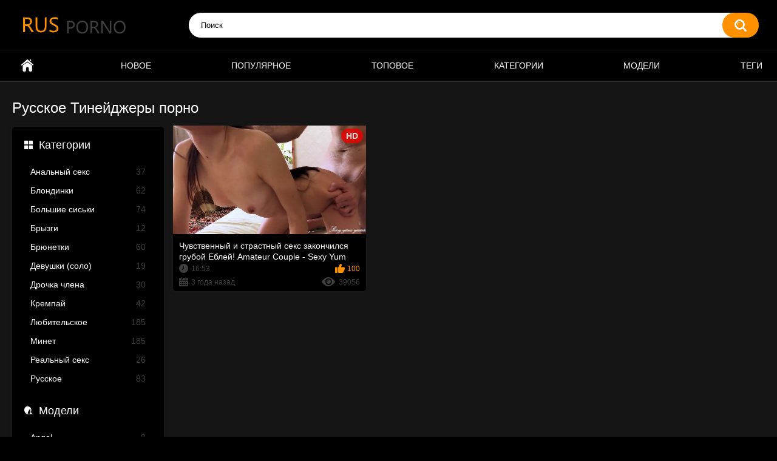

--- FILE ---
content_type: text/html; charset=UTF-8
request_url: https://rusporno.club/tags/teenegers/
body_size: 3085
content:
<!DOCTYPE html>
<html lang="ru" prefix="og: https://ogp.me/ns#">
<head>
    <title>Русское порно: Тинейджеры</title>
    <meta http-equiv="Content-Type" content="text/html; charset=utf-8">
            <meta name="description" content="Русское порно - Тинейджеры - бесплатно и онлайн в HD качестве на RusPorno.Club">
                    <link rel="canonical" href="https://rusporno.club/tags/teenegers/">
                <meta name="viewport" content="width=device-width, initial-scale=1">
    <meta name="apple-touch-fullscreen" content="YES">
    <link rel="preload" href="https://rusporno.club/static/main/styles/main.css" as="style">
    <link rel="preload" href="https://rusporno.club/static/main/js/main.js" as="script">
    <link href="https://rusporno.club/static/main/styles/main.css" rel="stylesheet" type="text/css">
    <link rel="icon" href="https://rusporno.club/favicon.ico" type="image/x-icon">
    <link rel="shortcut icon" href="https://rusporno.club/favicon.ico" type="image/x-icon">
    <link rel="apple-touch-icon" sizes="180x180" href="https://rusporno.club/apple-touch-icon.png">
    <link rel="manifest" href="https://rusporno.club/site.webmanifest">
    <meta property="og:title" content="Русское порно: Тинейджеры"/>
        <meta property="og:type" content="website"/>
        <meta property="og:url" content="https://rusporno.club/tags/teenegers/"/>
    <meta property="og:image" content="https://rusporno.club/static/logo.jpg"/>
        <meta property="og:description" content="Русское порно - Тинейджеры - бесплатно и онлайн в HD качестве на RusPorno.Club"/>
    <meta property="og:site_name" content="RusPorno.Club"/>
            <style>
        .refreshed{animation:showBlock 1s linear forwards}@keyframes showBlock{0%{opacity:0}100%{opacity:1}}.wide-ratio{padding-bottom:56.25%}.player{position:relative;overflow:hidden}.wide-ratio iframe{position:absolute;top:0;left:0;width:100%;height:100%}.list-models .img{padding-bottom:100%}
    </style>
</head>
<body>
<div class="container">
    <div class="header">
        <div class="header-inner">
            <div class="logo">
                <a href="https://rusporno.club">
                    <img src="https://rusporno.club/static/main/images/logo.png"
                         height="42" width="181" alt="RusPorno.Club"></a>
            </div>
            <div class="search">
                <label for="search_input"></label>
                <form id="search_form" action="https://rusporno.club/search/" method="get">
                    <span class="search-button">Искать</span>
                    <div class="search-text">
                        <input type="text" name="search_query" id="search_input" placeholder="Поиск" value=""
                               autocomplete="off" minlength="3" required>
                    </div>
                </form>
            </div>
        </div>
    </div>
    <nav>
        <div class="navigation">
            <button class="button" title="Menu">
				<span class="icon">
					<span class="ico-bar"></span>
					<span class="ico-bar"></span>
					<span class="ico-bar"></span>
				</span>
            </button>
            <ul class="primary">
                                                    <li>
                        <a href="https://rusporno.club/" id="item1"
                           title="Русское порно">Русское порно</a>
                    </li>
                                    <li>
                        <a href="https://rusporno.club/latest-updates/" id="item2"
                           title="Новое">Новое</a>
                    </li>
                                    <li>
                        <a href="https://rusporno.club/most-popular/" id="item3"
                           title="Популярное">Популярное</a>
                    </li>
                                    <li>
                        <a href="https://rusporno.club/top-rated/" id="item4"
                           title="Топовое">Топовое</a>
                    </li>
                                    <li>
                        <a href="https://rusporno.club/categories/" id="item5"
                           title="Категории">Категории</a>
                    </li>
                                    <li>
                        <a href="https://rusporno.club/models/" id="item6"
                           title="Модели">Модели</a>
                    </li>
                                    <li>
                        <a href="https://rusporno.club/tags/" id="item7"
                           title="Теги">Теги</a>
                    </li>
                            </ul>
        </div>
    </nav>



    <div class="content">
        <div class="main-content">
            
<div class="sidebar">
    <div class="headline">
        <h2><a class="icon icon-categories" href="https://rusporno.club/categories/">Категории</a></h2>
    </div>
            <ul class="list">
                            <li>
                    <a href="https://rusporno.club/categories/anal/">Анальный секс<span class="rating">37</span></a>
                </li>
                            <li>
                    <a href="https://rusporno.club/categories/blonde/">Блондинки<span class="rating">62</span></a>
                </li>
                            <li>
                    <a href="https://rusporno.club/categories/bolshie-siski/">Большие сиськи<span class="rating">74</span></a>
                </li>
                            <li>
                    <a href="https://rusporno.club/categories/bryzgi/">Брызги<span class="rating">12</span></a>
                </li>
                            <li>
                    <a href="https://rusporno.club/categories/brunette/">Брюнетки<span class="rating">60</span></a>
                </li>
                            <li>
                    <a href="https://rusporno.club/categories/devushki-solo/">Девушки (соло)<span class="rating">19</span></a>
                </li>
                            <li>
                    <a href="https://rusporno.club/categories/drochka-chlena/">Дрочка члена<span class="rating">30</span></a>
                </li>
                            <li>
                    <a href="https://rusporno.club/categories/krempay/">Кремпай<span class="rating">42</span></a>
                </li>
                            <li>
                    <a href="https://rusporno.club/categories/lyubitelskoe/">Любительское<span class="rating">185</span></a>
                </li>
                            <li>
                    <a href="https://rusporno.club/categories/blowjob/">Минет<span class="rating">185</span></a>
                </li>
                            <li>
                    <a href="https://rusporno.club/categories/realnyy-seks/">Реальный секс<span class="rating">26</span></a>
                </li>
                            <li>
                    <a href="https://rusporno.club/categories/russkoe/">Русское<span class="rating">83</span></a>
                </li>
                    </ul>
                <div class="headline">
            <h2><a class="icon icon-model" href="https://rusporno.club/models/">Модели</a></h2>
        </div>
        <ul class="list">
                            <li>
                    <a href="https://rusporno.club/models/angel/">Angel<span class="rating">8</span></a>
                </li>
                            <li>
                    <a href="https://rusporno.club/models/badcutegirl/">BadCuteGirl<span class="rating">4</span></a>
                </li>
                            <li>
                    <a href="https://rusporno.club/models/dickforlily/">DickForLily<span class="rating">3</span></a>
                </li>
                            <li>
                    <a href="https://rusporno.club/models/lacyluxxx/">LacyLuxxx<span class="rating">3</span></a>
                </li>
                            <li>
                    <a href="https://rusporno.club/models/leksa-biffer/">Leksa Biffer<span class="rating">5</span></a>
                </li>
                            <li>
                    <a href="https://rusporno.club/models/luxury-girl/">Luxury Girl<span class="rating">4</span></a>
                </li>
                            <li>
                    <a href="https://rusporno.club/models/luxurymur/">LuxuryMur<span class="rating">11</span></a>
                </li>
                            <li>
                    <a href="https://rusporno.club/models/marimoore/">MariMoore<span class="rating">4</span></a>
                </li>
                            <li>
                    <a href="https://rusporno.club/models/stacy-starando/">Stacy Starando<span class="rating">4</span></a>
                </li>
                            <li>
                    <a href="https://rusporno.club/models/webtolove/">webtolove<span class="rating">5</span></a>
                </li>
                    </ul>
                <div class="headline">
            <h2><a class="icon icon-categories" href="https://rusporno.club/tags/">Теги</a></h2>
        </div>
        <ul class="list">
                            <li>
                    <a href="https://rusporno.club/tags/pov/">POV<span class="rating">81</span></a>
                </li>
                            <li>
                    <a href="https://rusporno.club/tags/big-boobs/">Большие сиськи<span class="rating">74</span></a>
                </li>
                            <li>
                    <a href="https://rusporno.club/tags/big-cock/">Большой член<span class="rating">82</span></a>
                </li>
                            <li>
                    <a href="https://rusporno.club/tags/homemade/">Домашний<span class="rating">65</span></a>
                </li>
                            <li>
                    <a href="https://rusporno.club/tags/butt/">Задница<span class="rating">81</span></a>
                </li>
                            <li>
                    <a href="https://rusporno.club/tags/amateur/">Любительское<span class="rating">91</span></a>
                </li>
                            <li>
                    <a href="https://rusporno.club/tags/blowjob/">Минет<span class="rating">110</span></a>
                </li>
                            <li>
                    <a href="https://rusporno.club/tags/doggystyle/">Раком<span class="rating">89</span></a>
                </li>
                    </ul>
    </div>
            <div class="main-container">
                <div class="headline">
                    <h1>Русское Тинейджеры порно</h1>

                </div>
                                    <div class="box">
                        <div class="list-videos">
                            <div class="margin-fix" data-more-view="tag">
                                                                    
<div class="item" data-preview-src="https://v6.cdn-2.top/previews/8.mp4">
    <a href="https://rusporno.club/videos/chuvstvennyy-i-strastnyy-seks-zakonchilsya-gruboy-ebley-amateur-couple-sexy-yum-yums/"
       title="Чувственный и страстный секс закончился грубой Еблей! Amateur Couple - Sexy Yum Yums">
        <div class="img">
            <img class="thumb preload"
                 src="[data-uri]"
                 data-src="https://v6.cdn-2.top/thumbs/8/screen.jpg"
                 alt="Чувственный и страстный секс закончился грубой Еблей! Amateur Couple - Sexy Yum Yums"
                 width="320" height="180">
            <span class="is-hd">HD</span></div>
        <strong class="title">Чувственный и страстный секс закончился грубой Еблей! Amateur Couple - Sexy Yum Yums</strong>
        <div class="wrap">
            <div class="duration">16:53</div>
            <div class="rating positive">100</div>
        </div>
        <div class="wrap">
            <div class="added"><em>3 года назад</em></div>
            <div class="views">39056</div>
        </div>
    </a>
</div>
                                                            </div>
                        </div>
                    </div>
                                            </div>
        </div>
            </div>

</div>
<div class="footer">
    <div class="footer-wrap">
        <ul class="nav">
            <li><a href="https://rusporno.club/">Главная</a></li>
            <li><a href="https://rusporno.club/contacts/">Обратная связь</a></li>
        </ul>
        <div class="copyright">
            2022 <a href="https://rusporno.club/">RusPorno.Club</a>
        </div>
        <div class="txt">
            Ресурс предназначен для совершеннолетних пользователей.<br>
            Всем моделям на сайте выполнилось 18 лет.
            <a href="//notecnt.com/click" target="_blank"><img id="notestat" title="NoteStat.com - статистика" src="[data-uri]" alt="NoteStat.Com" height="1" width="1"/></a>
        </div>
    </div>
</div>
<script src="https://rusporno.club/static/main/js/main.js"></script>
<script> document.getElementById('notestat').src = '//notecnt.com/c/?;r' + encodeURI(document.referrer) + ';t' + encodeURI(document.title.substring(0, 150)) + ';w' + window.screen.width + ';h' + window.screen.height + ';u' + document.URL + ';ra' + Math.random(); </script>
</body>
</html>